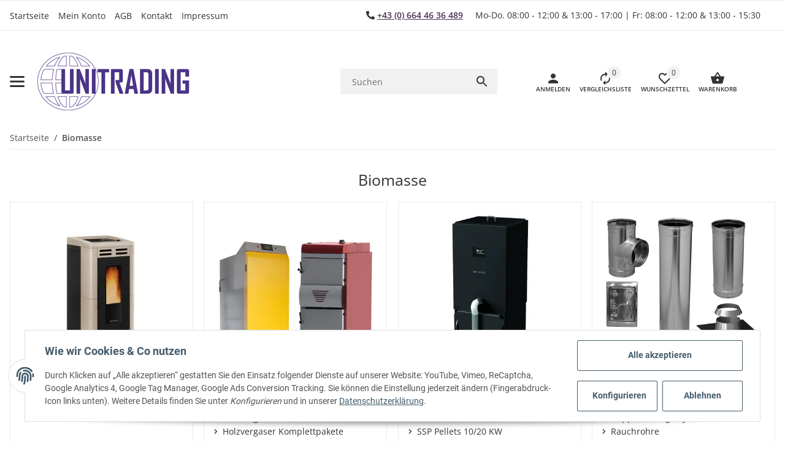

--- FILE ---
content_type: application/javascript
request_url: https://unitrading.at/templates/SALEPIX/js/plugins/jtl.parallax.salepix.min.js
body_size: 271
content:
class Parallaxes{static options={elContainer:".parallax-banner",diff:50};constructor(){if(this.parallaxBox=document.querySelectorAll(Parallaxes.options.elContainer),this.libExists=!1,!this.parallaxBox)return;this.init()}init(){this.parallaxBox.forEach(i=>{this.load(i);let t=i.getElementsByTagName("img")[0];t&&(t.onload=()=>{this.resize(i,t)})})}load(i){this.libExists?this.initLibrary(i):$.requireScript(getBaseURl()+"/templates/SALEPIX/js/plugins/cherry-fixed-parallax.min.js",()=>{this.libExists=!0,this.initLibrary(i)})}initLibrary(i){$(i).cherryFixedParallax({bgfixed:!1,invert:!0})}resize(i,t){let a=(t||i.getElementsByTagName("img")[0]).clientHeight,e=i.clientHeight,l=Parallaxes.options.diff;a>e?a-e<l&&(i.style.height=`${a-2*l}px`):i.style.height=`${e}px`}}